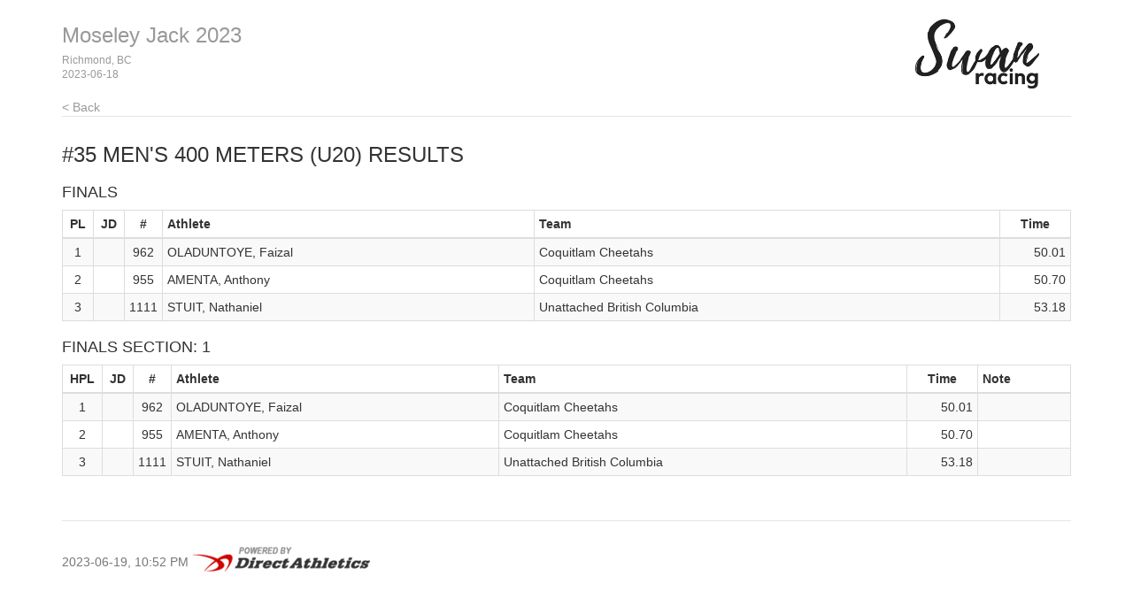

--- FILE ---
content_type: text/html
request_url: https://results.swanracing.ca/2023jackmoseley/results_36.html
body_size: 4304
content:
<!DOCTYPE html>
<!--
    This is a template page for a single events results, including round and heat-by-heat
-->
<html lang="en">
  <head>
    <meta charset="utf-8">
    <meta http-equiv="X-UA-Compatible" content="IE=edge">
    <meta name="viewport" content="width=device-width, initial-scale=1.0">
    <meta name="description" content="">
    <meta name="author" content="">
    <link rel="shortcut icon" href="../../docs-assets/ico/favicon.png">
    <title>Moseley Jack 2023 | MeetPro by DirectAthletics</title>
    <link rel="stylesheet" type="text/css" href="css/bootstrap.min.css">
    <link rel="stylesheet" type="text/css" href="css/style.css" />
    <link rel="shortcut icon" href="http://images.tfmeetpro.com/icon-16x16.png"/>
    <!-- HTML5 shim and Respond.js IE8 support of HTML5 elements and media queries -->
    <!--[if lt IE 9]>
      <script src="https://oss.maxcdn.com/libs/html5shiv/3.7.0/html5shiv.js"></script>
      <script src="https://oss.maxcdn.com/libs/respond.js/1.3.0/respond.min.js"></script>
    <![endif]-->
  </head>
  <!--DO NOT ERASE! VERSION:&MeetProTemplate_v1.3-->
  <body>
<!-- MeetPro 2.2.110 -->
    <div class="container">
      <!--Bootstrap wrapper for the body of the webpage. Documentation @ http://getbootstrap.com/css-->
      <!--Note that this header is constant throughout each page template-->      
    <div class="header">
      <!-- your logo here-->
      <a id="logo" href="http://www.tfmeetpro.com" target="_new"><img src="images/swanracinglogo.png" border=0></a>
      <!--the name of the meet and date of the meet are filled in here-->
      <h3 class="text-muted"><a class="home-link-hdr" href="index.html">Moseley Jack 2023</a><span style="font-size: 12px;">Richmond, BC<br></span><span style="font-size: 12px;">2023-06-18</span></h3>
        <a href="index.html" class="home-link text-muted">&lt; Back</a>
    </div>
      <h3 class="event-results-hdr">#35 Men's 400 Meters (U20)<a id='results_36.html'></a> Results</h3>

      <div class="row">
        <div class="col-md-12">
          <h4 class="round-results-hdr">Finals</h4><a name='round_1'></a>
<table class="results-table table table-striped table-bordered table-condensed">
	<thead>
		<tr>
		<th class="place">PL</th>
		<th class="jd">JD</th>
		<th class="comp">#</th>
		<th class="athlete">Athlete</th>
		<th class="team">Team</th>
		<th class="time">Time</th>
		</tr>
	</thead>
	<tbody>
		<tr>
		<td class="place">1</td>
		<td class="jd"></td>
		<td class="comp">962</td>
		<td class="athlete">OLADUNTOYE, Faizal</td>
		<td class="team">Coquitlam Cheetahs</td>
		<td class="time">50.01</td>
		</tr>
		<tr>
		<td class="place">2</td>
		<td class="jd"></td>
		<td class="comp">955</td>
		<td class="athlete">AMENTA, Anthony</td>
		<td class="team">Coquitlam Cheetahs</td>
		<td class="time">50.70</td>
		</tr>
		<tr>
		<td class="place">3</td>
		<td class="jd"></td>
		<td class="comp">1111</td>
		<td class="athlete">STUIT, Nathaniel</td>
		<td class="team">Unattached British Columbia</td>
		<td class="time">53.18</td>
		</tr>
		</tbody>
	</table>
<a name='round_1_heat_1'></a><h4 class="heat-results-hdr">Finals Section: 1</h4>
<table class="results-table table table-striped table-bordered table-condensed">
	<thead>
		<tr>
		<th class="hplace">HPL</th>
		<th class="jd">JD</th>
		<th class="comp">#</th>
		<th class="athlete">Athlete</th>
		<th class="team">Team</th>
		<th class="time">Time</th>
		<th class="note">Note</th>
		</tr>
	</thead>
	<tbody>
		<tr>
		<td class="hplace">1</td>
		<td class="jd"></td>
		<td class="comp">962</td>
		<td class="athlete">OLADUNTOYE, Faizal</td>
		<td class="team">Coquitlam Cheetahs</td><td class="time">50.01</td>
		<td class="note"></td>
		</tr>
		<tr>
		<td class="hplace">2</td>
		<td class="jd"></td>
		<td class="comp">955</td>
		<td class="athlete">AMENTA, Anthony</td>
		<td class="team">Coquitlam Cheetahs</td><td class="time">50.70</td>
		<td class="note"></td>
		</tr>
		<tr>
		<td class="hplace">3</td>
		<td class="jd"></td>
		<td class="comp">1111</td>
		<td class="athlete">STUIT, Nathaniel</td>
		<td class="team">Unattached British Columbia</td><td class="time">53.18</td>
		<td class="note"></td>
		</tr>
</tbody>
</table>
<p><br>

        </div>
      </div>


      <div class="footer">
        2023-06-19, 10:52 PM
        <img src="images/DA_Logo.jpg">
      </div>
    </div><!-- Container -->
  </body>
</html>


--- FILE ---
content_type: text/css
request_url: https://results.swanracing.ca/2023jackmoseley/css/style.css
body_size: 5060
content:
/*DO NOT ERASE! VERSION:&MeetProTemplate_v1.5*/
/* Page wide styles applied to top level tags */
body {
    padding-top: 20px;
	padding-bottom: 20px;
	margin: 0px;
}

a {
	text-decoration:none;
}

a:hover{
	text-decoration:underline;	
}

h4 {
    text-transform:uppercase;
}

/* Everything but the jumbotron gets side spacing for mobile first views */
.header,
.footer {
	padding-left: 15px;
	padding-right: 15px;
}

/* Header styles */
/* Custom page header */
.header {
	border-bottom: 1px solid #e5e5e5;
}
/* Make the masthead heading the same height as the navigation */
.header h3 {
	margin-top: 0;
	margin-bottom: 0;
	line-height: 40px;
	padding-bottom: 19px;
}

.header span{
	display:block;
    line-height: 16px;
}

.home-link-hdr {
    color: inherit;
    font-size: inherit;
}

/* Custom page footer */
.footer {
	padding-top: 20px;
	color: #777;
	border-top: 1px solid #e5e5e5;
}

#logo {
	float:right;
	border:none;
	width:auto;
	margin:0;
	padding-right:5px;
}

#logo img {
	height:80px;
	padding-right: 30px;
}

img.teamlogo  {
	  height:20px;
	  padding-right:5px;
}

/* Live Results container styles */
#recentResults {
	height: 300px;
	margin: 0 auto;
	background-color: rgb(248, 248, 248);
	overflow-y:scroll;
}
	.recentEvent {
			display: none;
			height: 50px;
			width: 100%;
			background-color: rgb(218,218,218);
			border-bottom: 2px solid black;
			text-align: center;
		}		
			.recentEvent p {
				font-size: 16px;
				color: rgb(55,143,224);
				padding: 15px 5px;
			}

/* */
.event-results-hdr, .entries-hdr, .event-start-list-hdr, .event-performance-list-hdr {
    text-transform: uppercase;
}

tr.scratched td {
    background-image:url('[data-uri]');
    background-repeat: repeat-x;    
    background-position: 50% 50%;
}

tr.scratched td.multiple {
    background: none;
}

.entries-list-table tr.athlete-odd > td {
    background-color:#f9f9f9 !important; /* override Bootstrap table striping */
}

.entries-list-table tr.athlete-even > td {
    background-color:#ffffff !important; /* override Bootstrap table striping */
}

/*TABLE CELL ALIGNMENTS*/
th.lane, th.place, th.hplace, th.jd, th.comp, th.squad, th.year, th.gender, th.time, th.seed, th.mark, th.english, th.wind, th.code, th.points, th.score, th.entries, th.start-list, th.performance-list, th.results {
    text-align: center;
}

td.lane, td.row-num, td.event-num, td.place, td.hplace, td.jd, td.comp, td.squad, td.year, td.gender, td.code, td.points, td.score, td.entries, td.start-list, td.performance-list, td.results {
    text-align:center;
}

td.seed, td.mark, td.time, td.wind, td.english, td.sub-event {
    text-align:right;
}

/*TABLE CELL WIDTHS*/
th.row-num, td.row-num, th.event-num, td.event-num {
    width:60px;
}

th.place, td.place, th.jd, td.jd, th.points, td.points {
    width:35px;
}

th.lane, td.lane, th.year, td.year, th.comp, td.comp {
    width:40px;
}

th.hplace, td.hplace {
    width:45px;
}

th.squad, td.squad, th.wind, td.wind {
    width:50px;
}

th.gender, td.gender, th.code, td.code, th.heat-lane, td.heat-lane {
    width:60px;
}

th.entries, td.entries, th.results, td.results {
    width:65px;
}

th.time, td.time, th.seed, td.seed, th.mark, td.mark, th.english, td.english, th.start-list, td.start-list {
    width:80px;
}

th.performance-list, td.performance-list {
    width:135px;
}

.results-table tr.record-break > td {
    background-color: transparent !important;
}

/* Vertical Field Series table witin a result row */
.vertical-table{
	border:none;
}
.vertical-table th{
	height:23px;
	font-size: 10px;
	background:#E0E0E0;
	color:#000;
    padding:2px 4px;
    text-align: center;
}
.vertical-table td{
	font-size: 11px;
	height:23px;
    padding:2px 4px;
    text-align:center;
}
/* /Vertical Field Series table within a result row */

/* Horizontal Field Series table witin a result row */
.horizontal-table{
	width:100%;	
}

.horizontal-table td{
	font-size: 11px;
	height:12px;
}
/* /Horizontal Field Series table within a result row */

/* Splits table within a result row */
.splits-table {
    width:100%;
    border:none;
    text-align: center;
}

.splits-table .split {
    padding:2px 0px;
}

.splits-table .cumulative .split {
    font-size:10px;
    font-style: italic;
}

.relay-split-table {
    width:100%;
    text-align: center;
}

.relay-split-table em {
    font-size:11px;
    font-style:italic;
}

.records-table td {
    padding:2px 4px;
}

/* Multi table */
p.multi-athlete, .sub-event p {
    margin: 0px; /* undo Bootstrap <p> style */
}

.sub-event-points, .sub-event-wind {
    font-size:12px;
    font-style: italic;
}

/* Responsive styles */
@media(max-width:768px) {
	#logo {
		margin-left:-15px;
	}
}

@media(max-width:625px) {
	* {
		font-size:11px;
	}
	
	.header h3 {
		clear:both;
	}
	
	#logo{
		margin-right:0px;
		float:left;
		margin-left:-15px;
	}
}
/* Responsive: Portrait tablets and up */
@media screen and (min-width: 768px) {
	/* Remove the padding we set earlier */
	.header,
		.footer {
		padding-left: 0;
		padding-right: 0;
	}
	/* Space out the masthead */
	.header {
		margin-bottom: 30px;
	}
}